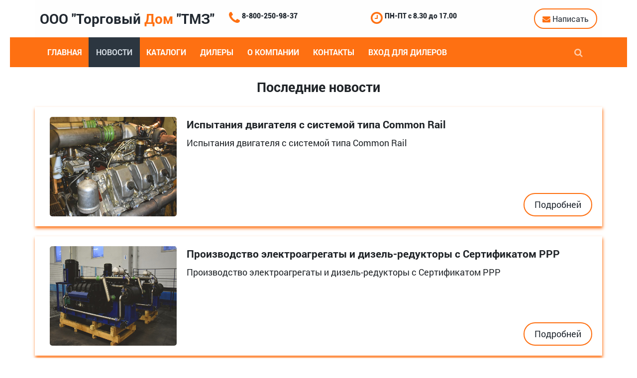

--- FILE ---
content_type: text/html; charset=utf-8
request_url: http://tdtmz.com/allnews
body_size: 2267
content:
<!doctype html>
<html lang="ru">
<head>
  <title>Все новости</title>
  <meta name="description" content="Запчасти для двигателей и коробок перемены передач от тутаевского моторного завода напрямую от поставщика">
  

	<meta charset="utf-8">
	<base href="/">

	<meta name="description" content="">

	<meta http-equiv="X-UA-Compatible" content="IE=edge">
	<meta name="viewport" content="width=device-width, initial-scale=1, maximum-scale=1">

	<!-- Template Basic Images Start -->
	<meta property="og:image" content="path/to/image.jpg">
	<link rel="icon" href=/static/img/favicon/favicon.png>
	<link rel="apple-touch-icon" sizes="180x180" href=/static/img/favicon/apple-touch-icon-180x180.png>
	<!-- Template Basic Images End -->

	<!-- Custom Browsers Color Start -->
	<meta name="theme-color" content="#222931">
	<!-- Custom Browsers Color End -->

	<link rel="stylesheet" href=/static/css/style.css>
</head>

<body>

  
<header class="top-header">
  <div class="container-fluid header-white">
    <div class="container top-worktime">
      <div class="row top-line align-items-center">
        <div class="col-md-4">
          <a href="#" class="logo-litera">ООО "Торговый <span>Дом </span>"ТМЗ"</a>
        </div>
        <div class="phone-wrap col-md-3">
          <div class="fa fa-phone"></div>
          <span>8-800-250-98-37</span>
        </div>
        <div class="time-wrap col-md-3">
          <div class="fa fa-clock-o"></div>
          <span>ПН-ПТ с 8.30 до 17.00</span>
        </div>
        <div class="link-header-mail-wrap col-md-2">
          <a href="/contacts#contact" class="link-header-mail">
            <div class="fa fa-envelope"></div> Написать</a>
        </div>
      </div>
    </div>
  </div>
  <div class="top-menu-wrap">
    <div class="container">
      <div class="row">
        <div class="mobile-menu-button"><i class="fa fa-bars"></i> Меню</div>
        <nav class="main-menu top-menu col-lg-11">
          <ul>
            
<li class=""><a href="/">ГЛАВНАЯ</a></li>

<li class="active"><a href="/allnews">НОВОСТИ</a></li>


<li class=""><a href=/catalog>КАТАЛОГИ</a></li>

<li class=""><a href=/dealers>ДИЛЕРЫ</a></li>


<li class=""><a href="/about">О КОМПАНИИ</a></li>

<li class=""><a href="/contacts">КОНТАКТЫ</a></li>

<li class=""><a href="http://cabinet.tdtmz.com">ВХОД ДЛЯ ДИЛЕРОВ</a></li>
          </ul>
        </nav>
        <div class="search col-md-1  col-lg-1" title="Поиск по сайту">
          <div class="fa fa-search"></div>
        </div>
      </div>
    </div>
    <div class="search-wrap">
      <div class="search-field">
        <form action=/search id="cse-search-box">
          <input type="hidden" name="cx" value="partner-pub-xxx:xxx"/>
          <input type="hidden" name="cof" value="FORID:10"/>
          <input type="hidden" name="ie" value="UTF-8"/>
          <input type="text" name="q" placeholder="Поиск по сайту..."/>
        </form>
      </div>
    </div>
  </div>
</header>



  <section class="">
    <h2 class="u-text-center u-margin-top-20">Последние новости</h2>
    <div class="container">
      
        <div class="row allnews u-margin-top-20">
          <div class="col-lg-3">
            <img src="/media/trade_house/news_photos/3_x6sTdCe.jpg"
                 alt="Испытания двигателя с системой типа Common Rail" class="allnews__img">
          </div>
          <div class="col-lg-9">
            <h3 class="allnews__title">Испытания двигателя с системой типа Common Rail</h3>
            <p class="allnews__text">Испытания двигателя с системой типа Common Rail</p>
            <a href="/news_detail/ispyitaniya-dvigatelya-s-sistemoj-tipa-common-rail/" class="btn allnews__btn">Подробней</a>
          </div>
        </div>
      
        <div class="row allnews u-margin-top-20">
          <div class="col-lg-3">
            <img src="/media/trade_house/news_photos/4_bIg2Fg5.jpg"
                 alt="Производство электроагрегаты и дизель-редукторы с Сертификатом РРР" class="allnews__img">
          </div>
          <div class="col-lg-9">
            <h3 class="allnews__title">Производство электроагрегаты и дизель-редукторы с Сертификатом РРР</h3>
            <p class="allnews__text">Производство электроагрегаты и дизель-редукторы с Сертификатом РРР</p>
            <a href="/news_detail/proizvodstvo-elektroagregatyi-i-dizel-reduktoryi-s-sertifikatom-rrr/" class="btn allnews__btn">Подробней</a>
          </div>
        </div>
      
        <div class="row allnews u-margin-top-20">
          <div class="col-lg-3">
            <img src="/media/trade_house/news_photos/2_LlkxXZj.jpg"
                 alt="Благодаря двигателю тмз трактор получил вторую жизнь" class="allnews__img">
          </div>
          <div class="col-lg-9">
            <h3 class="allnews__title">Благодаря двигателю тмз трактор получил вторую жизнь</h3>
            <p class="allnews__text">Благодаря двигателю тмз трактор получил вторую жизнь</p>
            <a href="/news_detail/blagodarya-dvigatelyu-tmz-traktor-poluchil-vtoruyu-zhizn/" class="btn allnews__btn">Подробней</a>
          </div>
        </div>
      
        <div class="row allnews u-margin-top-20">
          <div class="col-lg-3">
            <img src="/media/trade_house/news_photos/1_SBGaPCk.jpg"
                 alt="На двигателях тмз появились новые клапанные крышки с логотипом" class="allnews__img">
          </div>
          <div class="col-lg-9">
            <h3 class="allnews__title">На двигателях тмз появились новые клапанные крышки с логотипом</h3>
            <p class="allnews__text">Рестайлинг двигателя ТМЗ</p>
            <a href="/news_detail/na-dvigatelyah-tmz-poyavilis-novyie-klapannyie-kryishki-s-logotipom/" class="btn allnews__btn">Подробней</a>
          </div>
        </div>
      
    </div>
  </section>


  <footer class="main-footer">
  <div class="footer-copirite">2018 © Торговый <span>дом</span></div>
</footer>


<script src=/static/js/scripts.min.js></script>
</body>
</html>